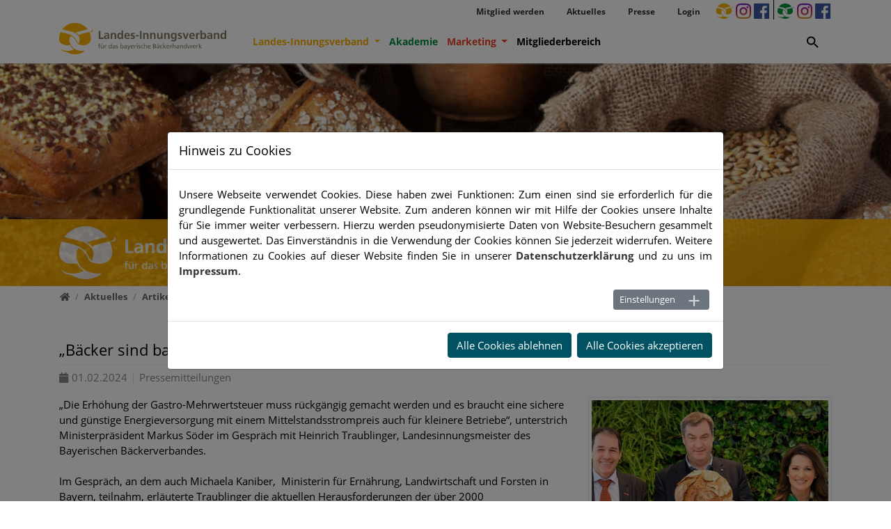

--- FILE ---
content_type: text/html; charset=utf-8
request_url: https://baecker-bayern.de/aktuelles/artikel/baecker-sind-bayerisches-kulturgut/
body_size: 9843
content:
<!DOCTYPE html>
<html dir="ltr" lang="de">
<head>

<meta charset="utf-8">
<!-- 
	Bootstrap Template by WapplerSystems. https://t3bootstrap.de

	This website is powered by TYPO3 - inspiring people to share!
	TYPO3 is a free open source Content Management Framework initially created by Kasper Skaarhoj and licensed under GNU/GPL.
	TYPO3 is copyright 1998-2025 of Kasper Skaarhoj. Extensions are copyright of their respective owners.
	Information and contribution at https://typo3.org/
-->


<link rel="shortcut icon" href="/fileadmin/template/logos/meta/favicon.png" type="image/png">
<title>„Bäcker sind bayerisches Kulturgut“ | Landes-Innungsverband des bayerischen Bäckerhandwerks</title>
<meta http-equiv="x-ua-compatible" content="IE=11; IE=edge" />
<meta name="generator" content="TYPO3 CMS" />
<meta property="og:title" content="„Bäcker sind bayerisches Kulturgut“" />
<meta property="og:type" content="article" />
<meta property="og:url" content="https://baecker-bayern.de/aktuelles/artikel/baecker-sind-bayerisches-kulturgut/" />
<meta property="og:image" content="https://baecker-bayern.de/fileadmin/_processed_/2/3/csm_IMG_2318_9f00730b4b.jpg" />
<meta property="og:image:width" content="1200" />
<meta property="og:image:height" content="979" />
<meta property="og:image" content="https://baecker-bayern.de/fileadmin/_processed_/3/b/csm_baecker-bayern-facebook_9beaba7f5f.png" />
<meta property="og:site_name" content="Landes-Innungsverband für das bayerische Bäckerhandwerk" />
<meta name="twitter:card" content="summary" />
<meta name="twitter:image" content="https://baecker-bayern.de/fileadmin/_processed_/3/b/csm_baecker-bayern-facebook_b4bb1f6c6f.png" />


<link rel="stylesheet" type="text/css" href="/typo3temp/assets/compressed/merged-7826c11c7c58ad799c4348a5505d0ef7-8fe9810b2b292e030cced8271f0521ef.css?1763110751" media="all">


<script src="/typo3temp/assets/compressed/merged-42833285a3056f68c27d68e3928203e6-d5c86a405e823003a2ced6b2d37b909a.js?1621502900"></script>
<script src="/typo3temp/assets/compressed/merged-231f6e499c31bab5ceaf211597408609-c7b4fde9a45dfd1f3f09764ee402231a.js?1621502900"></script>


<meta name="viewport" content="width=device-width, initial-scale=1.0, maximum-scale=1.0, user-scalable=no">
<meta name="format-detection" content="telephone=no"><meta name="navtitle" content="Artikel"><link href="/fileadmin/template/logos/meta/apple_touch_57.png" rel="apple-touch-icon apple-touch-icon-precomposed" /><link href="/fileadmin/template/logos/meta/apple_touch_72.png" rel="apple-touch-icon apple-touch-icon-precomposed" sizes="72x72" /><link href="/fileadmin/template/logos/meta/apple_touch_114.png" rel="apple-touch-icon apple-touch-icon-precomposed" sizes="114x114" /><link href="/fileadmin/template/logos/meta/apple_touch_144.png" rel="apple-touch-icon apple-touch-icon-precomposed" sizes="144x144" />
<style>@media (max-width: 575.98px) {header .hero .hero-bg {/* max width 576px, cropVariant: xs */background-image: url(/fileadmin/_processed_/7/5/csm_Brot_013_0a37136396.png);}}@media (min-width: 576px) and (max-width: 767.98px) {header .hero .hero-bg {/* max width 768px, cropVariant: sm */background-image: url(/fileadmin/_processed_/7/5/csm_Brot_013_d30de2ba76.png);}}@media (min-width: 768px) and (max-width: 991.98px) {header .hero .hero-bg {/* max width 992px, cropVariant: md */background-image: url(/fileadmin/_processed_/7/5/csm_Brot_013_270ba3c491.png);}}@media (min-width: 992px) and (max-width: 1199.98px) {header .hero .hero-bg {/* max width 1200px, cropVariant: lg */background-image: url(/fileadmin/_processed_/7/5/csm_Brot_013_c46b95859c.png);}}@media (min-width: 1200px) {header .hero .hero-bg {/* max width 1400px, cropVariant: xl */background-image: url(/fileadmin/_processed_/7/5/csm_Brot_013_f05d1cd1bb.png);}}</style>
<link rel="canonical" href="https://baecker-bayern.de/aktuelles/artikel/baecker-sind-bayerisches-kulturgut/"/>
</head>
<body class="elements layout-1Column layout-full bereich_liv" id="page_123"><div id="page"> <a class="sr-only sr-only-focusable" href="#content"> Direkt zur Hauptnavigation springen </a> <a class="sr-only sr-only-focusable" href="#content"> Direkt zum Inhalt springen </a> <header id="header"> <div class="fixed-top bg-transparent-white" id="nav-primary"> <nav class="navbar-user small d-none d-lg-block d-print-none clearfix"> <div class="container"> <ul class="socialmedia float-right navbar-language nav"> <li class="nav-item"> <img height="24px" src="/fileadmin/template/icons/breze_liv.png" alt="Logo des Landes-Innungsverband für das bayerische Bäckerhandwerk" /> </li> <li class="nav-item"> <a class="" title="Instagram Landes-Innungsverband" target="_blank" href="https://www.instagram.com/baeckerinbayern" ><img width="24px" height="24px" src="/fileadmin/template/icons/instagram.png" alt="Instagram Landes-Innungsverband" /></a> </li> <li class="nav-item"> <a class="" title="Facebook Landes-Innungsverband" target="_blank" href="https://www.facebook.com/Landes-Innungsverband-f%C3%BCr-das-bayerische-B%C3%A4ckerhandwerk-222152015047438" ><img width="24px" height="24px" src="/fileadmin/template/icons/facebook.png" alt="Facebook Landes-Innungsverband" /></a> </li> <li class="nav-item divider"> <img height="24px" src="/fileadmin/template/icons/breze_akademie.png" alt="Logo der Akademie Lochham" /> </li> <li class="nav-item"> <a class="" title="Instagram Akademie Lochham" target="_blank" href="https://www.instagram.com/akademie_lochham/" ><img width="24px" height="24px" src="/fileadmin/template/icons/instagram.png" alt="Instagram Akademie Lochham" /></a> </li> <li class="nav-item"> <a class="" title="Facebook Akademie Lochham" target="_blank" href="https://www.facebook.com/baeckerakademie.lochham" ><img width="24px" height="24px" src="/fileadmin/template/icons/facebook.png" alt="Facebook Akademie Lochham" /></a> </li> </ul> <ul class="user-links nav float-right"> <li class="nav-item"> <a href="/mitglied-werden/" rel="" class="nav-link " target="_self" >Mitglied werden</a > </li> <li class="nav-item"> <a href="/aktuelles/" rel="" class="nav-link active sub" target="_self" >Aktuelles</a > </li> <li class="nav-item"> <a href="/presse/" rel="" class="nav-link sub" target="_self" >Presse</a > </li> <li class="nav-item"> <a href="/login/" rel="" class="nav-link " target="_self" >Login</a > </li> </ul> </div> </nav> <nav class="d-block navbar navbar-expand-lg navbar-light clearfix navbar-smartmenus compensate-for-scrollbar"> <div class="container"> <nav class="d-flex w-100 justify-content-between p-relative"> <div itemscope itemtype="http://schema.org/Organization" class="navbar-brand"> <a itemprop="url" tabindex="1" href="/"> <img src="/fileadmin/template/logos/logo_innungsverband.png" class="img-fluid high-ct-hidden" alt="Landes-Innungsverband des bayerischen Bäckerhandwerks" title="Landes-Innungsverband des bayerischen Bäckerhandwerks" itemprop="logo"/> </a> </div> <div class="d-flex flex-lg-grow-1 flex-nowrap justify-content-between"> <div class="d-none d-lg-block"><ul class="nav navbar-nav flex-row smartmenus d-print-none"><li class="nav-item dropdown nav-item-312"><a href="/landes-innungsverband/" class="nav-link dropdown-toggle nav-item-312" > Landes-Innungsverband </a><ul class="dropdown-menu" role="menu"><li class="nav-item-344"><a class="dropdown-item" href="/landes-innungsverband/baecker-innungen/">Bäcker-Innungen</a></li><li class="nav-item-346"><a class="dropdown-item" href="/landes-innungsverband/vorstand/">Vorstand</a></li><li class="nav-item-320"><a class="dropdown-item" href="/landes-innungsverband/geschaeftsstelle/">Geschäftsstelle</a></li><li class="nav-item-321 dropdown-submenu"><a class="dropdown-item dropdown-toggle-submenu" href="/landes-innungsverband/betriebsberatung/">Betriebsberatung</a><ul class="dropdown-menu" role="menu"><li class="nav-item-380"><a class="dropdown-item" href="/landes-innungsverband/betriebsberatung/werkzeuge-und-informationen/">Werkzeuge und Informationen</a></li></ul></li><li class="nav-item-316 dropdown-submenu"><a class="dropdown-item dropdown-toggle-submenu" href="/betriebsboerse/">Betriebsbörse</a><ul class="dropdown-menu" role="menu"><li class="nav-item-355"><a class="dropdown-item" target="_self" href="/betriebsboerse/#panel-1898-0">Angebote</a></li><li class="nav-item-356"><a class="dropdown-item" target="_self" href="/betriebsboerse/#panel-1898-1">Nachfragen</a></li></ul></li><li class="nav-item-322"><a class="dropdown-item" href="/landes-innungsverband/zahlen/">Zahlen</a></li><li class="nav-item-323"><a class="dropdown-item" href="/landes-innungsverband/historie/">Historie</a></li><li class="nav-item-324"><a class="dropdown-item" href="/landes-innungsverband/kontakt/">Kontakt</a></li></ul></li><li class="nav-item nav-item-313"><a href="https://akademie-lochham.de/" class="nav-link nav-item-313" target="_blank"> Akademie </a></li><li class="nav-item dropdown nav-item-314"><a href="/marketing-und-servicegesellschaft/erfa-kreise/" class="nav-link dropdown-toggle nav-item-314" > Marketing </a><ul class="dropdown-menu" role="menu"><li class="nav-item-336"><a class="dropdown-item" href="/marketing-und-servicegesellschaft/erfa-kreise/">Erfa Kreise</a></li><li class="nav-item-337"><a class="dropdown-item" href="/marketing-und-servicegesellschaft/liv-filialmanager-20/">LIV_Filialmanager 2.0</a></li><li class="nav-item-338"><a class="dropdown-item" href="/marketing-und-servicegesellschaft/verfahrensdokumentation-kasse/">Verfahrensdokumentation Kasse</a></li><li class="nav-item-339"><a class="dropdown-item" href="/marketing-und-servicegesellschaft/zeitplan/">Zeit.pl.an</a></li></ul></li><li class="nav-item nav-item-315"><a href="/mitgliederbereich/" class="nav-link nav-item-315" > Mitgliederbereich </a></li></ul></div> <div class="dropdown d-none d-lg-block d-print-none"> <a class="btn btn-outline-secondary" id="searchDropdown" href="/suche/" data-toggle="dropdown" aria-label="Zur Suchseite" aria-haspopup="true" aria-expanded="false"> <span class="searchbar-toggler-icon"></span> </a> <div class="dropdown-menu dropdown-search dropdown-align-right" aria-labelledby="searchDropdown"> <div itemscope itemtype="http://schema.org/WebSite"> <meta itemprop="url" content="https://baecker-bayern.de/"/> <form itemprop="potentialAction" itemscope itemtype="http://schema.org/SearchAction" action="/suche/?tx_indexedsearch_pi2%5Baction%5D=search&amp;tx_indexedsearch_pi2%5Bcontroller%5D=Search&amp;cHash=9baf90dc78dcd5ba2134474b537d5c8a" method="post" name="searchform-default" role="search" class="form-search"> <div class="input-group"> <meta itemprop="target" content="/suche/?tx_indexedsearch_pi2%5Baction%5D=search&amp;tx_indexedsearch_pi2%5Bcontroller%5D=Search&amp;cHash=9baf90dc78dcd5ba2134474b537d5c8a{search_term_string}"/> <input itemprop="query-input" aria-label="Suchbegriff" aria-hidden="true" name="search_term_string" type="text" style="display: none;"/> <input class="form-control" aria-label="Suchbegriff" placeholder="Suchbegriff" id="tx_indexedsearch_word-default" name="tx_indexedsearch_pi2[search][sword]" type="text"/> <span class="input-group-btn"> <button class="btn btn-search " type="submit" aria-label="Suchen"> <svg xmlns="http://www.w3.org/2000/svg" width="16" height="16" fill="currentColor" class="bi bi-caret-right-fill" viewBox="0 0 16 16"> <path d="M12.14 8.753l-5.482 4.796c-.646.566-1.658.106-1.658-.753V3.204a1 1 0 0 1 1.659-.753l5.48 4.796a1 1 0 0 1 0 1.506z"/> </svg> </button> </span> </div> </form> </div> </div> </div> <div class="nav d-lg-none d-print-none flex-nowrap"> <div class="nav-item position-relative"> <a class="btn btn-outline-secondary d-none d-md-block" id="searchDropdown" href="/suche/" data-toggle="dropdown" aria-haspopup="true" aria-expanded="false"> <span class="searchbar-toggler-icon"></span> </a> <div class="dropdown-menu dropdown-search dropdown-align-right" aria-labelledby="searchDropdown"> <div itemscope itemtype="http://schema.org/WebSite"> <meta itemprop="url" content="https://baecker-bayern.de/"/> <form itemprop="potentialAction" itemscope itemtype="http://schema.org/SearchAction" action="/suche/?tx_indexedsearch_pi2%5Baction%5D=search&amp;tx_indexedsearch_pi2%5Bcontroller%5D=Search&amp;cHash=9baf90dc78dcd5ba2134474b537d5c8a" method="post" name="searchform-default" role="search" class="form-search"> <div class="input-group"> <meta itemprop="target" content="/suche/?tx_indexedsearch_pi2%5Baction%5D=search&amp;tx_indexedsearch_pi2%5Bcontroller%5D=Search&amp;cHash=9baf90dc78dcd5ba2134474b537d5c8a{search_term_string}"/> <input itemprop="query-input" aria-label="Suchbegriff" aria-hidden="true" name="search_term_string" type="text" style="display: none;"/> <input class="form-control" aria-label="Suchbegriff" placeholder="Suchbegriff" id="tx_indexedsearch_word-default" name="tx_indexedsearch_pi2[search][sword]" type="text"/> <span class="input-group-btn"> <button class="btn btn-search " type="submit" aria-label="Suchen"> <svg xmlns="http://www.w3.org/2000/svg" width="16" height="16" fill="currentColor" class="bi bi-caret-right-fill" viewBox="0 0 16 16"> <path d="M12.14 8.753l-5.482 4.796c-.646.566-1.658.106-1.658-.753V3.204a1 1 0 0 1 1.659-.753l5.48 4.796a1 1 0 0 1 0 1.506z"/> </svg> </button> </span> </div> </form> </div> </div> <button class="btn searchbar-toggler mr-2 collapsed d-md-none" aria-expanded="false" data-toggle="collapse" data-target="#bd-search-nav" aria-label=""><span class="searchbar-toggler-icon"></span></button> </div> <div class="nav-item"> <a class="nav-link navbar-toggler" href="#sidemenu"><span class="navbar-toggler-icon"></span></a> </div> </div> </div> </nav> </div> <div class="container"> <div class="collapse w-100 d-lg-none clearfix mt-2 mb-1 d-print-none" id="bd-search-nav"> <div itemscope itemtype="http://schema.org/WebSite"> <meta itemprop="url" content="https://baecker-bayern.de/"/> <form itemprop="potentialAction" itemscope itemtype="http://schema.org/SearchAction" action="/suche/?tx_indexedsearch_pi2%5Baction%5D=search&amp;tx_indexedsearch_pi2%5Bcontroller%5D=Search&amp;cHash=9baf90dc78dcd5ba2134474b537d5c8a" method="post" name="searchform-mobile" role="search" class="form-search"> <div class="input-group"> <meta itemprop="target" content="/suche/?tx_indexedsearch_pi2%5Baction%5D=search&amp;tx_indexedsearch_pi2%5Bcontroller%5D=Search&amp;cHash=9baf90dc78dcd5ba2134474b537d5c8a{search_term_string}"/> <input itemprop="query-input" aria-label="Suchbegriff" aria-hidden="true" name="search_term_string" type="text" style="display: none;"/> <input class="form-control" aria-label="Suchbegriff" placeholder="Suchbegriff" id="tx_indexedsearch_word-mobile" name="tx_indexedsearch_pi2[search][sword]" type="text"/> <span class="input-group-btn"> <button class="btn btn-search " type="submit" aria-label="Suchen"> <svg xmlns="http://www.w3.org/2000/svg" width="16" height="16" fill="currentColor" class="bi bi-caret-right-fill" viewBox="0 0 16 16"> <path d="M12.14 8.753l-5.482 4.796c-.646.566-1.658.106-1.658-.753V3.204a1 1 0 0 1 1.659-.753l5.48 4.796a1 1 0 0 1 0 1.506z"/> </svg> </button> </span> </div> </form> </div> </div> </div> </nav> </div> <section class="hero hero--size-small bg-img hero--padding high-ct" > <div class="hero-bg"> <div class="hero_wrapper"> <div class="container"> <div class="logo"> <img src="/fileadmin/template/images/Container_Landes-Innungsverband_Logo.png" alt="" /> </div> </div> </div> </div> <div class="hero-content " > </div> </section> <div class="breadcrumb-section d-print-none"> <div class="container"> <div class="row"> <ol class="breadcrumb" itemscope itemtype="http://schema.org/BreadcrumbList"> <li class="breadcrumb-item sub first " itemprop="itemListElement" itemscope itemtype="http://schema.org/ListItem"> <a class=" sub first " href="/" itemprop="item" itemtype="https://schema.org/Article"><i class="fa fa-home"></i><span itemprop="name" class="sr-only">Startseite</span></a> <meta itemprop="position" content="1"/> </li> <li class="breadcrumb-item sub " itemprop="itemListElement" itemscope itemtype="http://schema.org/ListItem"> <a class=" sub " href="/aktuelles/" itemprop="item" itemtype="https://schema.org/Article"><span itemprop="name">Aktuelles</span></a> <meta itemprop="position" content="2"/> </li> <li class="breadcrumb-item active " itemprop="itemListElement" itemscope itemtype="http://schema.org/ListItem"> <a class=" active " href="/aktuelles/artikel/" itemprop="item" itemtype="https://schema.org/Article"><span itemprop="name">Artikel</span></a> <meta itemprop="position" content="3"/> </li> </ol> </div> </div> </div> </header> <main class="main-content" id="content"> <!--TYPO3SEARCH_begin--> <div class="frame frame-type-list frame-layout-0 frame-space-before-none frame-space-after-medium frame-padding-top-none frame-padding-bottom-none frame-" id="c889"><div class="container"><div class="ce-content"><div class="news news-single"><div class="article" itemscope="itemscope" itemtype="http://schema.org/Article"><div class="header"><h3 itemprop="headline">„Bäcker sind bayerisches Kulturgut“</h3></div><div class="footer"><p><!-- date --><span class="news-list-date"><!-- date --><i class="fa fa-calendar" style="margin-right: 5px;" aria-hidden="true"></i><time itemprop="datePublished" datetime="2024-02-01">01.02.2024</time></span><!-- categories --><span class="news-list-category">Pressemitteilungen</span></p></div><div class="row"><div class=" d-block col-12 d-sm-block col-sm-4 d-md-block col-md-8 d-lg-block col-lg-8 d-xl-block col-xl-8 "><!-- content elements --><div class="no-padding"><div class="frame frame-type-text frame-layout-0 frame-space-before-none frame-space-after-medium frame-padding-top-none frame-padding-bottom-none frame-" id="c2386"><div class="container"><div class="ce-content"><p>„Die Erhöhung der Gastro-Mehrwertsteuer muss rückgängig gemacht werden und es braucht eine sichere und günstige Energieversorgung mit einem Mittelstandsstrompreis auch für kleinere Betriebe“, unterstrich Ministerpräsident Markus Söder im Gespräch mit Heinrich Traublinger, Landesinnungsmeister des Bayerischen Bäckerverbandes.<br /><br /> Im Gespräch, an dem auch Michaela Kaniber, &nbsp;Ministerin für Ernährung, Landwirtschaft und Forsten in Bayern, teilnahm, erläuterte Traublinger die aktuellen Herausforderungen der über 2000 Handwerksbäckereien im Freistaat. Dabei standen vor allem bürokratische Belastungen, wie das Hinweisgeberschutzgesetz, die Bon-Pflicht oder das Ausfüllen von Statistiken im Mittelpunkt. Mittlerweile brauche ein Handwerksbäcker zwölf Stunden in der Woche allein für die Bürokratie. Das sei kein haltbarer Zustand. Thematisiert wurden auch die hohen Energiepreise, die viele Betriebe massiv belasten und nicht an die Verbraucher weitergegeben werden könnten.<br /><br /> Söder machte deutlich: „Bäckerhandwerk ist bayerisches Kulturgut“. Man sei sehr stolz auf die Familienbetriebe und wolle diese erhalten. Dazu habe man beispielsweise die Meisterausbildung als erstes Bundesland kostenfrei gemacht. Kritik übte er an der Politik der Ampelregierung im Bund: „Diese fehlgeleitete Politik muss dringend geändert werden.“ &nbsp;<br /><br /> Landesinnungsmeister dankte Söder und Kaniber für ihre Unterstützung und bat darum forderte sie auf, sich auf Bundesebene weiter für die handwerklichen Bäckereien einzusetzen. &nbsp;&nbsp;</p></div></div></div></div><!-- main text --><div class="news-text-wrap" itemprop="articleBody"></div></div><div class=" d-block col-12 d-sm-block col-sm-8 d-md-block col-md-4 d-lg-block col-lg-4 d-xl-block col-xl-4 "><figure class="image"><div class="mediaelement mediaelement-image img-thumbnail"><a href="/fileadmin/_processed_/2/3/csm_IMG_2318_6a570c1364.jpg" title="" class="lightbox" rel="lightbox[myImageSet]"><picture><!-- 1200px, cropVariant=xl --><source srcset="/fileadmin/_processed_/2/3/csm_IMG_2318_5d285e36ad.jpg, /fileadmin/_processed_/2/3/csm_IMG_2318_684bb26047.jpg 2x" media="(min-width: 1200px)" /><!-- scale: 0.33333333333333, maxWidth: 467px, maxWidthHD: 934px --><!-- 992px - 1199.98px, cropVariant=lg --><source srcset="/fileadmin/_processed_/2/3/csm_IMG_2318_6f717003ba.jpg, /fileadmin/_processed_/2/3/csm_IMG_2318_70b8c5672e.jpg 2x" media="(min-width: 992px) and (max-width: 1199.98px)" /><!-- scale: 0.33333333333333, maxWidth: 400px, maxWidthHD: 800px --><!-- 768px - 991.98px, cropVariant=md --><source srcset="/fileadmin/_processed_/2/3/csm_IMG_2318_52efbd09b0.jpg, /fileadmin/_processed_/2/3/csm_IMG_2318_3bf3d2e452.jpg 2x" media="(min-width: 768px) and (max-width: 991.98px)" /><!-- scale: 0.33333333333333, maxWidth: 331px, maxWidthHD: 662px --><!-- 576px - 767.98px, cropVariant=sm --><source srcset="/fileadmin/_processed_/2/3/csm_IMG_2318_aaa2d7a10d.jpg, /fileadmin/_processed_/2/3/csm_IMG_2318_db1c93c4ca.jpg 2x" media="(min-width: 576px) and (max-width: 767.98px)" /><!-- scale: 0.66666666666667, maxWidth: 512px, maxWidthHD: 1024px --><!-- 0px - 575.98px, cropVariant=xs --><img src="/fileadmin/_processed_/2/3/csm_IMG_2318_eb48eec76c.jpg" alt="IMG_2318.jpg " title="" class="img-fluid" loading="auto" /></picture></a></div></figure><figure class="image"><div class="mediaelement mediaelement-image img-thumbnail"><a href="/fileadmin/_processed_/c/6/csm_IMG_2317_d86a4cd096.jpg" title="" class="lightbox" rel="lightbox[myImageSet]"><picture><!-- 1200px, cropVariant=xl --><source srcset="/fileadmin/_processed_/c/6/csm_IMG_2317_5ec163f4a8.jpg, /fileadmin/_processed_/c/6/csm_IMG_2317_5cfc78ab96.jpg 2x" media="(min-width: 1200px)" /><!-- scale: 0.33333333333333, maxWidth: 467px, maxWidthHD: 934px --><!-- 992px - 1199.98px, cropVariant=lg --><source srcset="/fileadmin/_processed_/c/6/csm_IMG_2317_7cbde1d261.jpg, /fileadmin/_processed_/c/6/csm_IMG_2317_0054838564.jpg 2x" media="(min-width: 992px) and (max-width: 1199.98px)" /><!-- scale: 0.33333333333333, maxWidth: 400px, maxWidthHD: 800px --><!-- 768px - 991.98px, cropVariant=md --><source srcset="/fileadmin/_processed_/c/6/csm_IMG_2317_bf6ff52c68.jpg, /fileadmin/_processed_/c/6/csm_IMG_2317_6102d970ea.jpg 2x" media="(min-width: 768px) and (max-width: 991.98px)" /><!-- scale: 0.33333333333333, maxWidth: 331px, maxWidthHD: 662px --><!-- 576px - 767.98px, cropVariant=sm --><source srcset="/fileadmin/_processed_/c/6/csm_IMG_2317_f64e74e64b.jpg, /fileadmin/_processed_/c/6/csm_IMG_2317_491ebc98ff.jpg 2x" media="(min-width: 576px) and (max-width: 767.98px)" /><!-- scale: 0.66666666666667, maxWidth: 512px, maxWidthHD: 1024px --><!-- 0px - 575.98px, cropVariant=xs --><img src="/fileadmin/_processed_/c/6/csm_IMG_2317_710f83bcf5.jpg" alt="IMG_2317.jpg " title="" class="img-fluid" loading="auto" /></picture></a></div></figure><figure class="image"><div class="mediaelement mediaelement-image img-thumbnail"><a href="/fileadmin/_processed_/8/9/csm_IMG_2316_db15c0ed71.jpg" title="" class="lightbox" rel="lightbox[myImageSet]"><picture><!-- 1200px, cropVariant=xl --><source srcset="/fileadmin/_processed_/8/9/csm_IMG_2316_3faf33632d.jpg, /fileadmin/_processed_/8/9/csm_IMG_2316_616787f8c0.jpg 2x" media="(min-width: 1200px)" /><!-- scale: 0.33333333333333, maxWidth: 467px, maxWidthHD: 934px --><!-- 992px - 1199.98px, cropVariant=lg --><source srcset="/fileadmin/_processed_/8/9/csm_IMG_2316_94ca48e688.jpg, /fileadmin/_processed_/8/9/csm_IMG_2316_b04cb09011.jpg 2x" media="(min-width: 992px) and (max-width: 1199.98px)" /><!-- scale: 0.33333333333333, maxWidth: 400px, maxWidthHD: 800px --><!-- 768px - 991.98px, cropVariant=md --><source srcset="/fileadmin/_processed_/8/9/csm_IMG_2316_ba9fceb0d1.jpg, /fileadmin/_processed_/8/9/csm_IMG_2316_c4d8e600a0.jpg 2x" media="(min-width: 768px) and (max-width: 991.98px)" /><!-- scale: 0.33333333333333, maxWidth: 331px, maxWidthHD: 662px --><!-- 576px - 767.98px, cropVariant=sm --><source srcset="/fileadmin/_processed_/8/9/csm_IMG_2316_acb0c8d70f.jpg, /fileadmin/_processed_/8/9/csm_IMG_2316_d97a6e27a7.jpg 2x" media="(min-width: 576px) and (max-width: 767.98px)" /><!-- scale: 0.66666666666667, maxWidth: 512px, maxWidthHD: 1024px --><!-- 0px - 575.98px, cropVariant=xs --><img src="/fileadmin/_processed_/8/9/csm_IMG_2316_523f6d9647.jpg" alt="IMG_2316.jpg " title="" class="img-fluid" loading="auto" /></picture></a></div></figure></div></div><!-- Link Back --><div class="news-backlink-wrap"><a class="btn btn-primary mb-2" href="/aktuelles/">Zurück</a></div><!-- related things --><div class="news-related-wrap"></div></div></div></div></div></div> <!--TYPO3SEARCH_end--> </main> <footer id="footer" class="high-ct"> <div class="container small high-ct"> <div class="row"> <div class="col-12"> <div class="frame frame-type-wst3bootstrap_fluidrow frame-layout-0 frame-space-before-none frame-space-after-none frame-padding-top-none frame-padding-bottom-none mb-1 frame-default default" id="c446"><div class="ce-content"><div class="row"><div class=" d-block col-12 d-sm-block col-sm-4 d-md-block col-md-4 d-lg-block col-lg-4 d-xl-block col-xl-4 colindex-0"></div><div class=" d-block col-12 d-sm-block col-sm-4 d-md-block col-md-4 d-lg-block col-lg-4 d-xl-block col-xl-4 colindex-1"></div><div class=" d-block col-12 d-sm-block col-sm-4 d-md-block col-md-4 d-lg-block col-lg-4 d-xl-block col-xl-4 colindex-2"></div></div></div></div> </div> </div> <div class="row"> <div class="col-12 col-sm-6"> <p class="copyright mt-2">&copy; 2025 Landes-Innungsverband für das bayerische Bäckerhandwerk </p> </div> <div class="col-12 col-sm-6"> <ul class="footer-links nav nav-inline float-right"> <li class="nav-item"> <a href="/agbs/" class="nav-link " target="_self">AGBs</a> </li> <li class="nav-item"> <a href="/datenschutz/" class="nav-link " target="_self">Datenschutz</a> </li> <li class="nav-item"> <a href="/impressum/" class="nav-link " target="_self">Impressum</a> </li> </ul> </div> </div> </div> </footer> <div hidden> <nav id="sidemenu"> <ul><li class="sub "><a href="/landes-innungsverband/" class="nav-link sub nav-item-312" > Landes-Innungsverband </a><ul><li class=""><a href="/landes-innungsverband/baecker-innungen/" class="nav-link nav-item-344" > Bäcker-Innungen </a></li><li class=""><a href="/landes-innungsverband/vorstand/" class="nav-link nav-item-346" > Vorstand </a></li><li class=""><a href="/landes-innungsverband/geschaeftsstelle/" class="nav-link nav-item-320" > Geschäftsstelle </a></li><li class="sub"><a href="/landes-innungsverband/betriebsberatung/" class="nav-link sub nav-item-321" > Betriebsberatung </a><ul><li class=" "><a href="/landes-innungsverband/betriebsberatung/werkzeuge-und-informationen/" class="nav-link nav-item-380" > Werkzeuge und Informationen </a></li></ul></li><li class="sub"><a href="/betriebsboerse/" class="nav-link sub nav-item-316" > Betriebsbörse </a><ul><li class=""><a href="/betriebsboerse/#panel-1898-0" class="nav-link nav-item-355" target="_self"> Angebote </a></li><li class=""><a href="/betriebsboerse/#panel-1898-1" class="nav-link nav-item-356" target="_self"> Nachfragen </a></li></ul></li><li class=""><a href="/landes-innungsverband/zahlen/" class="nav-link nav-item-322" > Zahlen </a></li><li class=""><a href="/landes-innungsverband/historie/" class="nav-link nav-item-323" > Historie </a></li><li class=""><a href="/landes-innungsverband/kontakt/" class="nav-link nav-item-324" > Kontakt </a></li></ul></li><li class=""><a href="https://akademie-lochham.de/" class="nav-link nav-item-313" target="_blank"> Akademie </a></li><li class="sub"><a href="/marketing-und-servicegesellschaft/erfa-kreise/" class="nav-link sub nav-item-314" > Marketing </a><ul><li class=""><a href="/marketing-und-servicegesellschaft/erfa-kreise/" class="nav-link nav-item-336" > Erfa Kreise </a></li><li class=""><a href="/marketing-und-servicegesellschaft/liv-filialmanager-20/" class="nav-link nav-item-337" > LIV_Filialmanager 2.0 </a></li><li class=""><a href="/marketing-und-servicegesellschaft/verfahrensdokumentation-kasse/" class="nav-link nav-item-338" > Verfahrensdokumentation Kasse </a></li><li class=""><a href="/marketing-und-servicegesellschaft/zeitplan/" class="nav-link nav-item-339" > Zeit.pl.an </a></li></ul></li><li class=""><a href="/mitgliederbereich/" class="nav-link nav-item-315" > Mitgliederbereich </a><ul><li class="protected sub "><a href="/login/" class="nav-link protected sub nav-item-360" > Aktuelle Rundschreiben </a><ul><li class="protected "><a href="/login/" class="nav-link protected nav-item-463" > Rundschreiben 2025 </a></li><li class="protected"><a href="/login/" class="nav-link protected nav-item-464" > Rundschreiben 2024 </a></li><li class="protected "><a href="/login/" class="nav-link protected nav-item-460" > Rundschreiben 2023 </a></li></ul></li><li class="protected"><a href="/login/" class="nav-link protected nav-item-363" > Tarifverträge </a></li><li class="protected"><a href="/login/" class="nav-link protected nav-item-364" > Muster-Arbeitsverträge </a></li><li class="protected"><a href="/login/" class="nav-link protected nav-item-383" > Rahmenvereinbarungen </a></li><li class="protected"><a href="/login/" class="nav-link protected nav-item-382" > Leitsätze Sammlung </a></li><li class="protected "><a href="/login/" class="nav-link protected nav-item-399" > Vorlage Datenschutzordner </a></li></ul></li></ul> </nav> <nav id="nav-mobile-footer"> <div> <ul class="socialmedia float-right navbar-language nav"> <li class="nav-item"> <img height="24px" src="/fileadmin/template/icons/breze_liv.png" alt="Logo des Landes-Innungsverband für das bayerische Bäckerhandwerk" /> </li> <li class="nav-item"> <a class="" title="Instagram Landes-Innungsverband" target="_blank" href="https://www.instagram.com/baeckerinbayern" ><img width="24px" height="24px" src="/fileadmin/template/icons/instagram.png" alt="Instagram Landes-Innungsverband" /></a> </li> <li class="nav-item"> <a class="" title="Facebook Landes-Innungsverband" target="_blank" href="https://www.facebook.com/Landes-Innungsverband-f%C3%BCr-das-bayerische-B%C3%A4ckerhandwerk-222152015047438" ><img width="24px" height="24px" src="/fileadmin/template/icons/facebook.png" alt="Facebook Landes-Innungsverband" /></a> </li> <li class="nav-item divider"> <img height="24px" src="/fileadmin/template/icons/breze_akademie.png" alt="Logo der Akademie Lochham" /> </li> <li class="nav-item"> <a class="" title="Instagram Akademie Lochham" target="_blank" href="https://www.instagram.com/akademie_lochham/" ><img width="24px" height="24px" src="/fileadmin/template/icons/instagram.png" alt="Instagram Akademie Lochham" /></a> </li> <li class="nav-item"> <a class="" title="Facebook Akademie Lochham" target="_blank" href="https://www.facebook.com/baeckerakademie.lochham" ><img width="24px" height="24px" src="/fileadmin/template/icons/facebook.png" alt="Facebook Akademie Lochham" /></a> </li> </ul> <ul class="user-links nav mb-3"> <li class="nav-item"> <a href="/mitglied-werden/" class="nav-link " >Mitglied werden</a > </li> <li class="nav-item"> <a href="/aktuelles/" class="nav-link active sub" >Aktuelles</a > </li> <li class="nav-item"> <a href="/presse/" class="nav-link sub" >Presse</a > </li> <li class="nav-item"> <a href="/login/" class="nav-link " >Login</a > </li> </ul> </div> </nav> </div></div><div id="cookieman-modal" data-cookieman-showonce="1" data-cookieman-settings="{&quot;groups&quot;:{&quot;mandatory&quot;:{&quot;preselected&quot;:&quot;1&quot;,&quot;disabled&quot;:&quot;1&quot;,&quot;trackingObjects&quot;:[&quot;CookieConsent&quot;]},&quot;Marketing&quot;:{&quot;respectDnt&quot;:&quot;1&quot;,&quot;showDntMessage&quot;:&quot;1&quot;,&quot;trackingObjects&quot;:[&quot;GoogleAnalytics&quot;]}},&quot;trackingObjects&quot;:{&quot;CookieConsent&quot;:{&quot;show&quot;:{&quot;CookieConsent&quot;:{&quot;duration&quot;:&quot;1&quot;,&quot;durationUnit&quot;:&quot;year&quot;,&quot;type&quot;:&quot;cookie_http+html&quot;,&quot;provider&quot;:&quot;Website&quot;}}},&quot;Bing&quot;:{&quot;inject&quot;:&quot; \u003Cscript data-what=\&quot;Bing\&quot; src=\&quot;\/typo3conf\/ext\/cookieman\/Resources\/Public\/Js\/Injects\/example-inject.js\&quot;\u003E\u003C\/script\u003E&quot;,&quot;show&quot;:{&quot;MUID&quot;:{&quot;duration&quot;:&quot;1&quot;,&quot;durationUnit&quot;:&quot;year&quot;,&quot;type&quot;:&quot;cookie_http+html&quot;,&quot;provider&quot;:&quot;Bing&quot;},&quot;MUIDB&quot;:{&quot;duration&quot;:&quot;1&quot;,&quot;durationUnit&quot;:&quot;year&quot;,&quot;type&quot;:&quot;cookie_http+html&quot;,&quot;provider&quot;:&quot;Bing&quot;}}},&quot;FacebookPixel&quot;:{&quot;inject&quot;:&quot; \u003Cscript data-what=\&quot;FacebookPixel\&quot; src=\&quot;\/typo3conf\/ext\/cookieman\/Resources\/Public\/Js\/Injects\/example-inject.js\&quot;\u003E\u003C\/script\u003E&quot;,&quot;show&quot;:{&quot;_fbp&quot;:{&quot;duration&quot;:&quot;28&quot;,&quot;durationUnit&quot;:&quot;days&quot;,&quot;type&quot;:&quot;cookie_http+html&quot;,&quot;provider&quot;:&quot;facebook&quot;},&quot;facebookPixel&quot;:{&quot;duration&quot;:&quot;&quot;,&quot;durationUnit&quot;:&quot;none&quot;,&quot;type&quot;:&quot;pixel&quot;,&quot;provider&quot;:&quot;facebook&quot;}}},&quot;GoogleAnalytics&quot;:{&quot;inject&quot;:&quot;\u003C!-- Google tag (gtag.js) --\u003E\n\u003Cscript async src=\&quot;https:\/\/www.googletagmanager.com\/gtag\/js?id=G-4MYCGRS7SB\&quot;\u003E\u003C\/script\u003E\n\u003Cscript\u003E\n window.dataLayer = window.dataLayer || [];\n function gtag(){dataLayer.push(arguments);}\n gtag(&#039;js&#039;, new Date());\n\n gtag(&#039;config&#039;, &#039;G-4MYCGRS7SB&#039;);\n\u003C\/script\u003E&quot;,&quot;show&quot;:{&quot;_ga&quot;:{&quot;duration&quot;:&quot;2&quot;,&quot;durationUnit&quot;:&quot;years&quot;,&quot;type&quot;:&quot;cookie_http+html&quot;,&quot;provider&quot;:&quot;Google&quot;},&quot;_gat&quot;:{&quot;duration&quot;:&quot;1&quot;,&quot;durationUnit&quot;:&quot;day&quot;,&quot;type&quot;:&quot;cookie_http+html&quot;,&quot;provider&quot;:&quot;Google&quot;,&quot;htmlCookieRemovalPattern&quot;:&quot;^_gat(?:_UA\\-\\d+\\-\\d+)?$&quot;},&quot;_gid&quot;:{&quot;duration&quot;:&quot;1&quot;,&quot;durationUnit&quot;:&quot;day&quot;,&quot;type&quot;:&quot;cookie_http+html&quot;,&quot;provider&quot;:&quot;Google&quot;},&quot;_ga_--container-id--&quot;:{&quot;duration&quot;:&quot;2&quot;,&quot;durationUnit&quot;:&quot;years&quot;,&quot;type&quot;:&quot;cookie_http+html&quot;,&quot;provider&quot;:&quot;Google&quot;,&quot;htmlCookieRemovalPattern&quot;:&quot;^_ga_GTM\\-\\d+$&quot;},&quot;_gac_--property-id--&quot;:{&quot;duration&quot;:&quot;3&quot;,&quot;durationUnit&quot;:&quot;months&quot;,&quot;type&quot;:&quot;cookie_http+html&quot;,&quot;provider&quot;:&quot;Google&quot;,&quot;htmlCookieRemovalPattern&quot;:&quot;^_gac_UA\\-\\d+\\-\\d+$&quot;}}},&quot;GoogleMaps&quot;:{&quot;inject&quot;:&quot; \u003Cscript data-what=\&quot;GoogleMaps\&quot; src=\&quot;\/typo3conf\/ext\/cookieman\/Resources\/Public\/Js\/Injects\/example-inject.js\&quot;\u003E\u003C\/script\u003E&quot;,&quot;show&quot;:{&quot;GoogleMaps&quot;:{&quot;duration&quot;:&quot;none&quot;,&quot;durationUnit&quot;:&quot;&quot;,&quot;type&quot;:&quot;connection&quot;,&quot;provider&quot;:&quot;Google&quot;}}},&quot;GoogleTagManager&quot;:{&quot;inject&quot;:&quot; \u003Cscript data-what=\&quot;GoogleTagManager\&quot; src=\&quot;\/typo3conf\/ext\/cookieman\/Resources\/Public\/Js\/Injects\/example-inject.js\&quot;\u003E\u003C\/script\u003E&quot;,&quot;show&quot;:{&quot;_gcl_au&quot;:{&quot;duration&quot;:&quot;3&quot;,&quot;durationUnit&quot;:&quot;months&quot;,&quot;type&quot;:&quot;cookie_http+html&quot;,&quot;provider&quot;:&quot;Google&quot;},&quot;AMP_TOKEN&quot;:{&quot;duration&quot;:&quot;1&quot;,&quot;durationUnit&quot;:&quot;year&quot;,&quot;type&quot;:&quot;cookie_http+html&quot;,&quot;provider&quot;:&quot;Google&quot;},&quot;_dc_gtm_--property-id--&quot;:{&quot;duration&quot;:&quot;2&quot;,&quot;durationUnit&quot;:&quot;years&quot;,&quot;type&quot;:&quot;cookie_http+html&quot;,&quot;provider&quot;:&quot;Google&quot;,&quot;htmlCookieRemovalPattern&quot;:&quot;^_dc_gtm_UA\\-\\d+\\-\\d+$&quot;}}},&quot;Matomo&quot;:{&quot;inject&quot;:&quot; \u003Cscript data-what=\&quot;Matomo\&quot; src=\&quot;\/typo3conf\/ext\/cookieman\/Resources\/Public\/Js\/Injects\/example-inject.js\&quot;\u003E\u003C\/script\u003E&quot;,&quot;show&quot;:{&quot;_pk_id&quot;:{&quot;duration&quot;:&quot;13&quot;,&quot;durationUnit&quot;:&quot;months&quot;,&quot;type&quot;:&quot;cookie_http+html&quot;,&quot;provider&quot;:&quot;Matomo&quot;,&quot;htmlCookieRemovalPattern&quot;:&quot;^_pk_id\\.\\d+\\.[a-fA-F0-9]+$&quot;},&quot;_pk_ref&quot;:{&quot;duration&quot;:&quot;6&quot;,&quot;durationUnit&quot;:&quot;months&quot;,&quot;type&quot;:&quot;cookie_http+html&quot;,&quot;provider&quot;:&quot;Matomo&quot;,&quot;htmlCookieRemovalPattern&quot;:&quot;^_pk_ref\\.\\d+\\.[a-fA-F0-9]+$&quot;},&quot;_pk_ses&quot;:{&quot;duration&quot;:&quot;30&quot;,&quot;durationUnit&quot;:&quot;minutes&quot;,&quot;type&quot;:&quot;cookie_http+html&quot;,&quot;provider&quot;:&quot;Matomo&quot;,&quot;htmlCookieRemovalPattern&quot;:&quot;^_pk_ses\\.\\d+\\.[a-fA-F0-9]+$&quot;},&quot;_pk_cvar&quot;:{&quot;duration&quot;:&quot;30&quot;,&quot;durationUnit&quot;:&quot;minutes&quot;,&quot;type&quot;:&quot;cookie_http+html&quot;,&quot;provider&quot;:&quot;Matomo&quot;,&quot;htmlCookieRemovalPattern&quot;:&quot;^_pk_cvar\\.\\d+\\.[a-fA-F0-9]+$&quot;},&quot;_pk_hsr&quot;:{&quot;duration&quot;:&quot;30&quot;,&quot;durationUnit&quot;:&quot;minutes&quot;,&quot;type&quot;:&quot;cookie_http+html&quot;,&quot;provider&quot;:&quot;Matomo&quot;,&quot;htmlCookieRemovalPattern&quot;:&quot;^_pk_hsr\\.\\d+\\.[a-fA-F0-9]+$&quot;}}},&quot;MicrosoftForms&quot;:{&quot;inject&quot;:&quot; \u003Cscript data-what=\&quot;MicrosoftForms\&quot; src=\&quot;\/typo3conf\/ext\/cookieman\/Resources\/Public\/Js\/Injects\/example-inject.js\&quot;\u003E\u003C\/script\u003E&quot;,&quot;show&quot;:{&quot;__RequestVerificationToken&quot;:{&quot;duration&quot;:&quot;&quot;,&quot;durationUnit&quot;:&quot;session&quot;,&quot;type&quot;:&quot;cookie_http&quot;,&quot;provider&quot;:&quot;Microsoft&quot;},&quot;AADNonce.forms&quot;:{&quot;duration&quot;:&quot;&quot;,&quot;durationUnit&quot;:&quot;session&quot;,&quot;type&quot;:&quot;cookie_http&quot;,&quot;provider&quot;:&quot;Microsoft&quot;},&quot;DcLcid&quot;:{&quot;duration&quot;:&quot;3&quot;,&quot;durationUnit&quot;:&quot;months&quot;,&quot;type&quot;:&quot;cookie_http&quot;,&quot;provider&quot;:&quot;Microsoft&quot;},&quot;MSFPC&quot;:{&quot;duration&quot;:&quot;1&quot;,&quot;durationUnit&quot;:&quot;year&quot;,&quot;type&quot;:&quot;cookie_http+html&quot;,&quot;provider&quot;:&quot;Microsoft&quot;},&quot;MUID&quot;:{&quot;duration&quot;:&quot;1&quot;,&quot;durationUnit&quot;:&quot;year&quot;,&quot;type&quot;:&quot;cookie_http+html&quot;,&quot;provider&quot;:&quot;Microsoft&quot;}}},&quot;MicrosoftStream&quot;:{&quot;inject&quot;:&quot; \u003Cscript data-what=\&quot;MicrosoftStrean\&quot; src=\&quot;\/typo3conf\/ext\/cookieman\/Resources\/Public\/Js\/Injects\/example-inject.js\&quot;\u003E\u003C\/script\u003E&quot;,&quot;show&quot;:{&quot;MicrosoftStream&quot;:{&quot;duration&quot;:&quot;&quot;,&quot;durationUnit&quot;:&quot;none&quot;,&quot;type&quot;:&quot;connection&quot;,&quot;provider&quot;:&quot;MicrosoftStream&quot;},&quot;Signature_Api&quot;:{&quot;duration&quot;:&quot;&quot;,&quot;durationUnit&quot;:&quot;session&quot;,&quot;type&quot;:&quot;cookie_http&quot;,&quot;provider&quot;:&quot;MicrosoftStream&quot;},&quot;Authorization_Api&quot;:{&quot;duration&quot;:&quot;&quot;,&quot;durationUnit&quot;:&quot;session&quot;,&quot;type&quot;:&quot;cookie_http&quot;,&quot;provider&quot;:&quot;MicrosoftStream&quot;},&quot;RedirectToThinEmbed&quot;:{&quot;duration&quot;:&quot;&quot;,&quot;durationUnit&quot;:&quot;session&quot;,&quot;type&quot;:&quot;cookie_http&quot;,&quot;provider&quot;:&quot;MicrosoftStream&quot;},&quot;UserSession_Api&quot;:{&quot;duration&quot;:&quot;&quot;,&quot;durationUnit&quot;:&quot;session&quot;,&quot;type&quot;:&quot;cookie_http&quot;,&quot;provider&quot;:&quot;MicrosoftStream&quot;},&quot;wfeSessionId&quot;:{&quot;duration&quot;:&quot;&quot;,&quot;durationUnit&quot;:&quot;session&quot;,&quot;type&quot;:&quot;cookie_http&quot;,&quot;provider&quot;:&quot;MicrosoftStream&quot;}}},&quot;Slideshare&quot;:{&quot;inject&quot;:&quot; \u003Cscript data-what=\&quot;Slideshare\&quot; src=\&quot;\/typo3conf\/ext\/cookieman\/Resources\/Public\/Js\/Injects\/example-inject.js\&quot;\u003E\u003C\/script\u003E&quot;,&quot;show&quot;:{&quot;UID&quot;:{&quot;duration&quot;:&quot;2&quot;,&quot;durationUnit&quot;:&quot;years&quot;,&quot;type&quot;:&quot;cookie_http+html&quot;,&quot;provider&quot;:&quot;Slideshare&quot;},&quot;UIDR&quot;:{&quot;duration&quot;:&quot;2&quot;,&quot;durationUnit&quot;:&quot;years&quot;,&quot;type&quot;:&quot;cookie_http+html&quot;,&quot;provider&quot;:&quot;Slideshare&quot;},&quot;bcookie&quot;:{&quot;duration&quot;:&quot;2&quot;,&quot;durationUnit&quot;:&quot;years&quot;,&quot;type&quot;:&quot;cookie_http+html&quot;,&quot;provider&quot;:&quot;Slideshare&quot;},&quot;lang&quot;:{&quot;duration&quot;:&quot;&quot;,&quot;durationUnit&quot;:&quot;session&quot;,&quot;type&quot;:&quot;cookie_http+html&quot;,&quot;provider&quot;:&quot;Slideshare&quot;}}},&quot;YouTube&quot;:{&quot;inject&quot;:&quot; \u003Cscript data-what=\&quot;YouTube\&quot; src=\&quot;\/typo3conf\/ext\/cookieman\/Resources\/Public\/Js\/Injects\/example-inject.js\&quot;\u003E\u003C\/script\u003E&quot;,&quot;show&quot;:{&quot;YouTube&quot;:{&quot;duration&quot;:&quot;&quot;,&quot;durationUnit&quot;:&quot;none&quot;,&quot;type&quot;:&quot;connection&quot;,&quot;provider&quot;:&quot;YouTube&quot;}}},&quot;etracker&quot;:{&quot;inject&quot;:&quot; \u003Cscript\u003E\n _etracker.enableCookies()\n \u003C\/script\u003E&quot;,&quot;show&quot;:{&quot;cntcookie&quot;:{&quot;duration&quot;:&quot;4&quot;,&quot;durationUnit&quot;:&quot;years&quot;,&quot;type&quot;:&quot;cookie_http+html&quot;,&quot;provider&quot;:&quot;etracker&quot;},&quot;GS3_v&quot;:{&quot;duration&quot;:&quot;1&quot;,&quot;durationUnit&quot;:&quot;years&quot;,&quot;type&quot;:&quot;cookie_http+html&quot;,&quot;provider&quot;:&quot;etracker&quot;},&quot;_et_coid&quot;:{&quot;duration&quot;:&quot;2&quot;,&quot;durationUnit&quot;:&quot;years&quot;,&quot;type&quot;:&quot;cookie_http+html&quot;,&quot;provider&quot;:&quot;etracker&quot;},&quot;et_oi_v2&quot;:{&quot;duration&quot;:&quot;50&quot;,&quot;durationUnit&quot;:&quot;years&quot;,&quot;type&quot;:&quot;cookie_http+html&quot;,&quot;provider&quot;:&quot;etracker&quot;},&quot;et_oip&quot;:{&quot;duration&quot;:&quot;50&quot;,&quot;durationUnit&quot;:&quot;years&quot;,&quot;type&quot;:&quot;cookie_http+html&quot;,&quot;provider&quot;:&quot;etracker&quot;},&quot;et_allow_cookies&quot;:{&quot;duration&quot;:&quot;16&quot;,&quot;durationUnit&quot;:&quot;months&quot;,&quot;type&quot;:&quot;cookie_http+html&quot;,&quot;provider&quot;:&quot;etracker&quot;},&quot;isSdEnabled&quot;:{&quot;duration&quot;:&quot;1&quot;,&quot;durationUnit&quot;:&quot;day&quot;,&quot;type&quot;:&quot;cookie_http+html&quot;,&quot;provider&quot;:&quot;etracker&quot;},&quot;BT_ctst&quot;:{&quot;duration&quot;:&quot;&quot;,&quot;durationUnit&quot;:&quot;session&quot;,&quot;type&quot;:&quot;cookie_http+html&quot;,&quot;provider&quot;:&quot;etracker&quot;},&quot;BT_sdc&quot;:{&quot;duration&quot;:&quot;&quot;,&quot;durationUnit&quot;:&quot;session&quot;,&quot;type&quot;:&quot;cookie_http+html&quot;,&quot;provider&quot;:&quot;etracker&quot;},&quot;BT_pdc&quot;:{&quot;duration&quot;:&quot;1&quot;,&quot;durationUnit&quot;:&quot;year&quot;,&quot;type&quot;:&quot;cookie_http+html&quot;,&quot;provider&quot;:&quot;etracker&quot;},&quot;BT_ecl&quot;:{&quot;duration&quot;:&quot;30&quot;,&quot;durationUnit&quot;:&quot;days&quot;,&quot;type&quot;:&quot;cookie_http+html&quot;,&quot;provider&quot;:&quot;etracker&quot;},&quot;et_scroll_depth&quot;:{&quot;duration&quot;:&quot;&quot;,&quot;durationUnit&quot;:&quot;&quot;,&quot;type&quot;:&quot;localstorage&quot;,&quot;provider&quot;:&quot;etracker&quot;},&quot;targetingAPISession&quot;:{&quot;duration&quot;:&quot;&quot;,&quot;durationUnit&quot;:&quot;&quot;,&quot;type&quot;:&quot;localstorage&quot;,&quot;provider&quot;:&quot;etracker&quot;},&quot;_et_coid--localstorage&quot;:{&quot;duration&quot;:&quot;&quot;,&quot;durationUnit&quot;:&quot;&quot;,&quot;type&quot;:&quot;localstorage&quot;,&quot;provider&quot;:&quot;etracker&quot;},&quot;et_oi_v2--localstorage&quot;:{&quot;duration&quot;:&quot;&quot;,&quot;durationUnit&quot;:&quot;&quot;,&quot;type&quot;:&quot;localstorage&quot;,&quot;provider&quot;:&quot;etracker&quot;},&quot;et_oip--localstorage&quot;:{&quot;duration&quot;:&quot;&quot;,&quot;durationUnit&quot;:&quot;&quot;,&quot;type&quot;:&quot;localstorage&quot;,&quot;provider&quot;:&quot;etracker&quot;}}},&quot;fe_typo_user&quot;:{&quot;show&quot;:{&quot;fe_typo_user&quot;:{&quot;duration&quot;:&quot;&quot;,&quot;durationUnit&quot;:&quot;session&quot;,&quot;type&quot;:&quot;cookie_http&quot;,&quot;provider&quot;:&quot;Website&quot;}}},&quot;page&quot;:{&quot;includeCSS&quot;:{&quot;events&quot;:&quot;EXT:sf_event_mgt\/Resources\/Public\/Css\/events_default.css&quot;}}}}" class="modal fade" tabindex="-1" role="dialog"
> <div class="modal-dialog modal-lg modal-dialog-centered text-justify" role="document"> <div class="modal-content"> <h5 class="modal-header" id="cookieman-modal-title"> Hinweis zu Cookies </h5> <div class="modal-body"> <p> Unsere Webseite verwendet Cookies. Diese haben zwei Funktionen: Zum einen sind sie erforderlich für die grundlegende Funktionalität unserer Website. Zum anderen können wir mit Hilfe der Cookies unsere Inhalte für Sie immer weiter verbessern. Hierzu werden pseudonymisierte Daten von Website-Besuchern gesammelt und ausgewertet. Das Einverständnis in die Verwendung der Cookies können Sie jederzeit widerrufen. Weitere Informationen zu Cookies auf dieser Website finden Sie in unserer <a href="/datenschutz/" >Datenschutzerklärung</a> und zu uns im <a href="/impressum/" >Impressum</a>. </p> <button class="btn btn-secondary btn-sm float-right collapsed pr-5" type="button" data-toggle="collapse" data-target="#cookieman-settings" aria-expanded="false" aria-controls="cookieman-settings"> Einstellungen </button> <div class="clearfix"></div> <div class="collapse" id="cookieman-settings"> <form data-cookieman-form class="mt-3" data-cookieman-dnt-enabled="Sie haben bereits über die &lt;a target=&quot;_blank&quot; rel=&quot;noopener&quot; href=&quot;https://de.wikipedia.org/wiki/Do_Not_Track_(Software)&quot;&gt;Do-Not-Track-Funktion Ihres Browsers&lt;/a&gt; der Erstellung von Nutzungsprofilen widersprochen. Dies akzeptieren wir. Sie können diese Funktion über die Einstellungen Ihres Browsers anpassen." > <div id="cookieman-acco"> <div class="card"> <div class="card-header" id="cookieman-acco-h-mandatory"> <a href="" class="collapsed" data-toggle="collapse" data-target="#cookieman-acco-mandatory" role="button" aria-expanded="false" aria-controls="cookieman-acco-mandatory"> Erforderlich </a> </div> <div id="cookieman-acco-mandatory" class="collapse card-body" aria-labelledby="cookieman-acco-h-mandatory" data-parent="#cookieman-acco"> <div class="alert alert-primary"> <div class="form-check"> <input class="form-check-input" type="checkbox" value="" id="mandatory" name="mandatory" checked="checked" disabled="disabled" > <label class="form-check-label" for="mandatory"> Zustimmen </label> </div> </div> <p> Diese Cookies werden für eine reibungslose Funktion unserer Website benötigt. </p> <div class="table-responsive"> <table class="table table-hover table-sm"> <thead> <tr> <th>Name</th> <th>Zweck</th> <th>Ablauf</th> <th>Typ</th> <th>Anbieter</th> </tr> </thead> <tbody> <tr> <td> CookieConsent </td> <td> Speichert Ihre Einwilligung zur Verwendung von Cookies. </td> <td> 1 Jahr </td> <td> HTML </td> <td> Website </td> </tr> </tbody> </table> </div> </div> </div> <div class="card"> <div class="card-header" id="cookieman-acco-h-Marketing"> <a href="" class="collapsed" data-toggle="collapse" data-target="#cookieman-acco-Marketing" role="button" aria-expanded="false" aria-controls="cookieman-acco-Marketing"> Marketing </a> </div> <div id="cookieman-acco-Marketing" class="collapse card-body" aria-labelledby="cookieman-acco-h-Marketing" data-parent="#cookieman-acco"> <div data-cookieman-dnt></div> <div class="alert alert-primary"> <div class="form-check"> <input class="form-check-input" type="checkbox" value="" id="Marketing" name="Marketing" > <label class="form-check-label" for="Marketing"> Zustimmen </label> </div> </div> <p> </p> <div class="table-responsive"> <table class="table table-hover table-sm"> <thead> <tr> <th>Name</th> <th>Zweck</th> <th>Ablauf</th> <th>Typ</th> <th>Anbieter</th> </tr> </thead> <tbody> <tr> <td> _ga </td> <td> Wird verwendet, um Benutzer zu unterscheiden. </td> <td> 2 Jahre </td> <td> HTML </td> <td> Google </td> </tr> <tr> <td> _gat </td> <td> Wird zum Drosseln der Anfragerate verwendet. </td> <td> 1 Tag </td> <td> HTML </td> <td> Google </td> </tr> <tr> <td> _gid </td> <td> Wird verwendet, um Benutzer zu unterscheiden. </td> <td> 1 Tag </td> <td> HTML </td> <td> Google </td> </tr> <tr> <td> _ga_--container-id-- </td> <td> Speichert den aktuellen Sessionstatus. </td> <td> 2 Jahre </td> <td> HTML </td> <td> Google </td> </tr> <tr> <td> _gac_--property-id-- </td> <td> Enthält Informationen zu Kampagnen für den Benutzer. Wenn Sie Ihr Google Analytics- und Ihr Google Ads Konto verknüpft haben, werden Elemente zur Effizienzmessung dieses Cookie lesen, sofern Sie dies nicht deaktivieren. </td> <td> 3 Monate </td> <td> HTML </td> <td> Google </td> </tr> </tbody> </table> </div> </div> </div> </div> </form> </div> </div> <div class="modal-footer"> <button data-cookieman-accept-none data-cookieman-save class="btn btn-primary" > Alle Cookies ablehnen </button> <button data-cookieman-save class="btn btn-default" style="display: none" > Speichern </button> <button data-cookieman-accept-all data-cookieman-save class="btn btn-primary" > Alle Cookies akzeptieren </button> </div> </div> </div></div><script src="/typo3temp/assets/compressed/merged-dee6eaa9a59808185a87094135dad04c-1158e230d39cc76bea52f72a36b6d94f.js?1621502900"></script><script src="/typo3temp/assets/compressed/merged-0d40bfdcf336fb9ff3aa398aafbdd324-974476903b64ee7ef8089d46fd0be8ef.js?1715781750"></script><script type="application/ld+json">{"@context":"http:\/\/schema.org","@type":"WebSite","url":"https:\/\/baecker-bayern.de\/","potentialAction":{"@type":"SearchAction","target":"https:\/\/baecker-bayern.de\/suche\/?searchterm=&cHash=dd16c30ccb8c5973e6ed2ad4e476efde{search_term_string}","query-input":"required name=search_term_string"}}</script><script type="application/ld+json">{"@context":"http:\/\/schema.org","@type":"BreadcrumbList","itemListElement":[{"@type":"ListItem","position":1,"item":{"@id":"https:\/\/baecker-bayern.de\/","name":"Startseite"}},{"@type":"ListItem","position":2,"item":{"@id":"https:\/\/baecker-bayern.de\/aktuelles\/","name":"Aktuelles"}}]}</script></body>
</html>